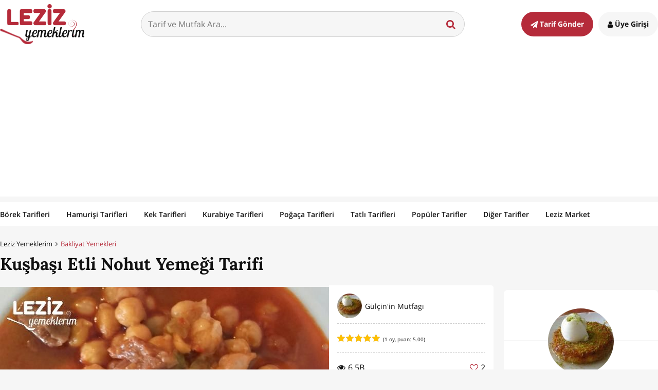

--- FILE ---
content_type: text/html; charset=utf-8
request_url: https://www.google.com/recaptcha/api2/aframe
body_size: 265
content:
<!DOCTYPE HTML><html><head><meta http-equiv="content-type" content="text/html; charset=UTF-8"></head><body><script nonce="tFKVaRCtE65mTCseldfpXQ">/** Anti-fraud and anti-abuse applications only. See google.com/recaptcha */ try{var clients={'sodar':'https://pagead2.googlesyndication.com/pagead/sodar?'};window.addEventListener("message",function(a){try{if(a.source===window.parent){var b=JSON.parse(a.data);var c=clients[b['id']];if(c){var d=document.createElement('img');d.src=c+b['params']+'&rc='+(localStorage.getItem("rc::a")?sessionStorage.getItem("rc::b"):"");window.document.body.appendChild(d);sessionStorage.setItem("rc::e",parseInt(sessionStorage.getItem("rc::e")||0)+1);localStorage.setItem("rc::h",'1769102299063');}}}catch(b){}});window.parent.postMessage("_grecaptcha_ready", "*");}catch(b){}</script></body></html>

--- FILE ---
content_type: application/javascript; charset=utf-8
request_url: https://fundingchoicesmessages.google.com/f/AGSKWxWLbc5q5yfbfXRMK5oPPgN3X4MOVAv57yVPUQDjlD1HtX4_pbQ7WgEIKjLfCPk0ATbOKfo4J8vd68PlWBbcO8-hbiVvSmd14CMxT2uky494Qb8UR1yGFC54H2GZAFiawchiqgzuqZ90Wj3qlch3BTerV1HaV4-jaaH8iwjBCu30PQ9_zDvEA7LMwqNB/_/wppas._ad_banner./hostedads._728_90_/ads125_
body_size: -1289
content:
window['5fe1750e-de53-4d93-9e95-6f9b8591046a'] = true;